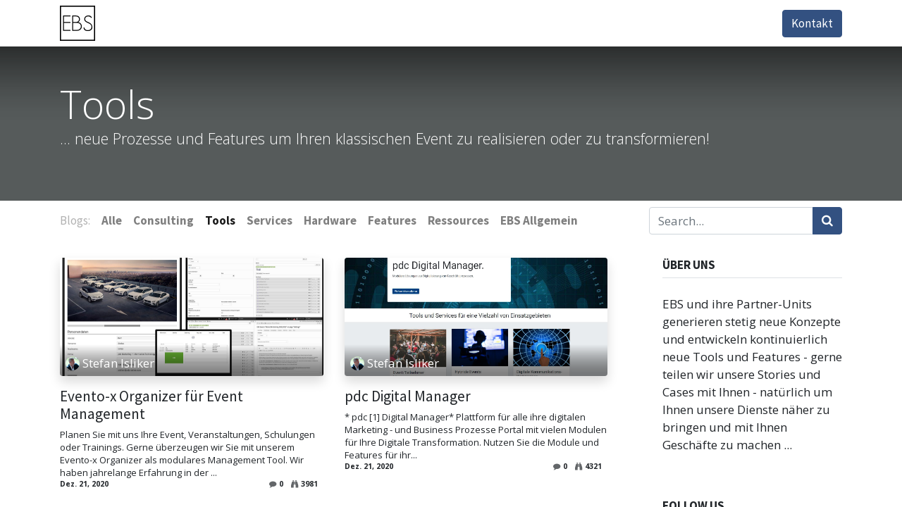

--- FILE ---
content_type: text/html; charset=utf-8
request_url: https://www.ebs-gmbh.ch/blog/tools-18
body_size: 9529
content:

    
    <!DOCTYPE html>
        
        
            
        
    <html lang="de-CH" data-website-id="1" data-oe-company-name="EBS Event- &amp; Business Services GmbH">
            
        
            
                
            
            
            
            
                
            
        
        
    <head>
                <meta charset="utf-8"/>
                <meta http-equiv="X-UA-Compatible" content="IE=edge,chrome=1"/>
    <meta name="viewport" content="width=device-width, initial-scale=1, user-scalable=no"/>
        <meta name="generator" content="Odoo"/>
        
        
        
            
            
            
        
        
        
            
            
            
                
                    
                        <meta property="og:type" content="website"/>
                    
                
                    
                        <meta property="og:title" content="Tools | EBS Event + Business Service GmbH"/>
                    
                
                    
                        <meta property="og:site_name" content="EBS Event- &amp; Business Services GmbH"/>
                    
                
                    
                        <meta property="og:url" content="https://www.ebs-gmbh.ch/blog/tools-18"/>
                    
                
                    
                        <meta property="og:image" content="https://www.ebs-gmbh.ch/web/image/website/1/social_default_image?unique=543fbeb"/>
                    
                
            
            
            
                
                    <meta name="twitter:card" content="summary_large_image"/>
                
                    <meta name="twitter:title" content="Tools | EBS Event + Business Service GmbH"/>
                
                    <meta name="twitter:image" content="https://www.ebs-gmbh.ch/web/image/website/1/social_default_image?unique=543fbeb"/>
                
            
        

        
            
            
        
        <link rel="canonical" href="https://www.ebs-gmbh.ch/blog/tools-18"/>

        <link rel="preconnect" href="https://fonts.gstatic.com/" crossorigin=""/>
    
  

                <title> Tools | EBS Event + Business Service GmbH </title>
                <link type="image/x-icon" rel="shortcut icon" href="/web/image/website/1/favicon?unique=543fbeb"/>
    <link type="text/css" rel="stylesheet" href="/web/content/1030-3ec875c/1/web.assets_common.css" data-asset-xmlid="web.assets_common" data-asset-version="3ec875c"/>
    <link type="text/css" rel="stylesheet" href="/web/content/1021-8a31a9e/1/web.assets_frontend.css" data-asset-xmlid="web.assets_frontend" data-asset-version="8a31a9e"/>
        
    
  

                <script type="text/javascript">
                    var odoo = {
                        csrf_token: "f14e63e7ec80ea46165d146fae0b92584cb0565fo1800375060",
                        debug: "",
                    };
                </script>
    <script type="text/javascript">
                odoo.session_info = {"is_admin": false, "is_system": false, "is_website_user": true, "user_id": false, "is_frontend": true, "translationURL": "/website/translations", "cache_hashes": {"translations": "d1e8221cc3a7dc43e4b8ef9a87783275cf98d98d"}};
                if (!/(^|;\s)tz=/.test(document.cookie)) {
                    const userTZ = Intl.DateTimeFormat().resolvedOptions().timeZone;
                    document.cookie = `tz=${userTZ}; path=/`;
                }
            </script>
    <script defer="defer" type="text/javascript" src="/web/content/132-81501a1/1/web.assets_common_minimal_js.js" data-asset-xmlid="web.assets_common_minimal_js" data-asset-version="81501a1"></script>
    <script defer="defer" type="text/javascript" src="/web/content/133-fb48b8d/1/web.assets_frontend_minimal_js.js" data-asset-xmlid="web.assets_frontend_minimal_js" data-asset-version="fb48b8d"></script>
    
        
    
    <script defer="defer" type="text/javascript" data-src="/web/content/1023-b405dbd/1/web.assets_common_lazy.js" data-asset-xmlid="web.assets_common_lazy" data-asset-version="b405dbd"></script>
    <script defer="defer" type="text/javascript" data-src="/web/content/1024-8863a93/1/web.assets_frontend_lazy.js" data-asset-xmlid="web.assets_frontend_lazy" data-asset-version="8863a93"></script>
        
    
  

                
            <link type="application/atom+xml" rel="alternate" title="Atom Feed" href="/blog/18/feed"/>
            
        
            
        
    </head>
            <body class="">
                
        
    
            
        <div id="wrapwrap" class="   ">
      <header id="top" data-anchor="true" data-name="Header" class="  o_header_standard">
        <nav data-name="Navbar" class="navbar navbar-expand-lg navbar-light o_colored_level o_cc shadow-sm">
            <div id="top_menu_container" class="container justify-content-start justify-content-lg-between">
                
    <a href="/" class="navbar-brand logo mr-4">
            <span role="img" aria-label="Logo of EBS Event + Business Service GmbH" title="EBS Event + Business Service GmbH"><img src="/web/image/website/1/logo/EBS%20Event%20%2B%20Business%20Service%20GmbH?unique=543fbeb" class="img img-fluid" alt="EBS Event + Business Service GmbH" loading="lazy"/></span>
        </a>
    
                
    <button type="button" data-toggle="collapse" data-target="#top_menu_collapse" class="navbar-toggler ml-auto">
        <span class="navbar-toggler-icon o_not_editable"></span>
    </button>

                <div id="top_menu_collapse" class="collapse navbar-collapse order-last order-lg-0">
                    
    <ul id="top_menu" class="nav navbar-nav o_menu_loading flex-grow-1">
        
                        
                        
                            
    
    <li class="nav-item">
        <a role="menuitem" href="/" class="nav-link ">
            <span>Home</span>
        </a>
    </li>
    

                        
                            
    
    <li class="nav-item">
        <a role="menuitem" href="/contactus" class="nav-link ">
            <span>Kontakt</span>
        </a>
    </li>
    

                        
                            
    
    
    <li class="nav-item dropdown  ">
        <a data-toggle="dropdown" href="#" class="nav-link dropdown-toggle ">
            <span>EBS Services</span>
        </a>
        <ul class="dropdown-menu" role="menu">
            
                
    
    <li class="">
        <a role="menuitem" href="/consulting-event-management" class="dropdown-item ">
            <span>Consulting Event Management</span>
        </a>
    </li>
    

            
                
    
    <li class="">
        <a role="menuitem" href="/tools-event-prozesse" class="dropdown-item ">
            <span>Tools Event Prozesse</span>
        </a>
    </li>
    

            
                
    
    <li class="">
        <a role="menuitem" href="/services-event-produktion-data" class="dropdown-item ">
            <span>Services Event Produktion Data</span>
        </a>
    </li>
    

            
                
    
    <li class="">
        <a role="menuitem" href="/hardware-event-prasentation" class="dropdown-item ">
            <span>Hardware Event Präsentation</span>
        </a>
    </li>
    

            
                
    
    <li class="">
        <a role="menuitem" href="/features-entry-live-marketing" class="dropdown-item ">
            <span>Features Entry Live Marketing</span>
        </a>
    </li>
    

            
                
    
    <li class="">
        <a role="menuitem" href="/ressourcen-event-kampagnen" class="dropdown-item ">
            <span>Ressourcen Event Kampagnen</span>
        </a>
    </li>
    

            
        </ul>
    </li>

                        
                            
    
    <li class="nav-item">
        <a role="menuitem" href="/produkte" class="nav-link ">
            <span>Produkte</span>
        </a>
    </li>
    

                        
                            
    
    <li class="nav-item">
        <a role="menuitem" href="/blog" class="nav-link ">
            <span>Blog + News</span>
        </a>
    </li>
    

                        
                            
    
    <li class="nav-item">
        <a role="menuitem" href="/information" class="nav-link ">
            <span>Information</span>
        </a>
    </li>
    

                        
                            
    
    <li class="nav-item">
        <a role="menuitem" href="/impressum" class="nav-link ">
            <span>Impressum</span>
        </a>
    </li>
    

                        
                            
    
    <li class="nav-item">
        <a role="menuitem" href="/datenschutz" class="nav-link ">
            <span>Datenschutz</span>
        </a>
    </li>
    

                        
                            
    
    <li class="nav-item">
        <a role="menuitem" href="/event" class="nav-link ">
            <span>Events</span>
        </a>
    </li>
    

                        
                        
            <li class="nav-item ml-lg-auto o_no_autohide_item">
                <a href="/web/login" class="nav-link font-weight-bold">Anmelden</a>
            </li>
        
                        
        
        
            
        
    
    
                    
    </ul>

                </div>
                
                <div class="oe_structure" id="oe_structure_header_default_1">
            <section class="s_text_block" data-snippet="s_text_block" data-name="Text">
                <div class="container">
                    <a href="/contactus" class="btn btn-primary ml-4">Kontakt</a>
                </div>
            </section>
        </div>
    </div>
        </nav>
    </header>
      <main>
        
            
        
        <div id="wrap" class="js_blog website_blog">
            
        

        
        
        
        

        <div id="o_wblog_blog_top">
            
                
  
  
  <div data-name="Titelbild" style="" data-use_filters="True" data-use_text_align="True" class="o_record_cover_container d-flex flex-column h-100 o_colored_level o_cc o_cc3   o_wblog_post_page_cover o_record_has_cover cover_auto">
    <div style="background-image: none;" class="o_record_cover_component o_record_cover_image "></div>
    <div style="opacity: 0.2;" class="o_record_cover_component o_record_cover_filter oe_black"></div>
    
            
            
            
            

            <div class="container position-relative h-100 d-flex flex-column justify-content-around">
                <div class="o_wblog_post_title  ">
                    
                    <span class="text-white text-decoration-none" title="Tools">
                        <div id="o_wblog_post_name" placeholder="Blog Title">Tools</div>
                        <div id="o_wblog_post_subtitle" placeholder="Blog Untertitel">... neue Prozesse und Features um Ihren klassischen Event zu realisieren oder zu transformieren!</div>
                    </span>

                    <div>
                        <span>&nbsp;</span>
                    </div>
                </div>
            </div>
        
  </div>

    
        </div>

        
    <nav class="navbar navbar-expand-sm navbar-light ">
        <div class="container">
            <ul class="navbar-nav">
                <li class="nav-item">
                    <span class="nav-link disabled pl-0">Blogs:</span>
                </li>
                <li class="nav-item">
                    <a href="/blog" class="nav-link font-weight-bold ">Alle</a>
                </li>
                <li class="nav-item">
                    <a href="/blog/consulting-17" class="nav-link ">
                        <b>Consulting</b>
                    </a>
                </li><li class="nav-item">
                    <a href="/blog/tools-18" class="nav-link active">
                        <b>Tools</b>
                    </a>
                </li><li class="nav-item">
                    <a href="/blog/services-19" class="nav-link ">
                        <b>Services</b>
                    </a>
                </li><li class="nav-item">
                    <a href="/blog/hardware-20" class="nav-link ">
                        <b>Hardware</b>
                    </a>
                </li><li class="nav-item">
                    <a href="/blog/features-21" class="nav-link ">
                        <b>Features</b>
                    </a>
                </li><li class="nav-item">
                    <a href="/blog/ressources-22" class="nav-link ">
                        <b>Ressources</b>
                    </a>
                </li><li class="nav-item">
                    <a href="/blog/ebs-allgemein-24" class="nav-link ">
                        <b>EBS Allgemein</b>
                    </a>
                </li>
            </ul>
            <form id="o_wblog_post_search" class="form-inline w-100 w-md-auto pt-2 pt-md-0 d-md-flex" role="search" method="get" action="/blog/tools-18">
                
    <div role="search" class="input-group w-100">
        <input type="search" name="search" class="search-query form-control oe_search_box" placeholder="Search..."/>
        <div class="input-group-append">
            <button type="submit" class="btn btn-primary oe_search_button" aria-label="Suchen" title="Suchen"><i class="fa fa-search"></i></button>
        </div>
    </div>

            </form>
        </div>
    </nav>


        <section id="o_wblog_index_content">
            <div class="container py-4">
                <div class="row justify-content-between">
                    <div id="o_wblog_posts_loop_container" class="col ">

                        
    <div id="o_wblog_posts_loop" class="">

        

        

        

        <div class="row ">
            

            

            
                
                    
                
            
            
                <div class="pb-4 col-12 col-md-6">
                    <article name="blog_post" class="o_wblog_post position-relative ">
                        
                        
                            
    
    

    <a href="/blog/tools-18/evento-x-organizer-fur-event-management-23" class="text-decoration-none d-block mb-2">

        
  
  
  <div data-name="Titelbild" style="" class="o_record_cover_container d-flex flex-column h-100 o_colored_level o_cc o_cc3   o_list_cover o_not_editable  rounded overflow-hidden shadow mb-3">
    <div style="background-image: url(/web/image/621-15645525/Bild1.jpg);" class="o_record_cover_component o_record_cover_image "></div>
    
    
            
            

            
    <div class="o_not_editable align-items-center position-relative o_wblog_post_list_author o_list_cover d-flex text-white w-100 o_not_editable px-2 pb-2 pt-3">
        <div style="line-height:1"><img src="/web/image/blog.post/23/author_avatar/Evento-x%20Organizer%20f%C3%BCr%20Event%20Management?unique=4410e2e" class="img img-fluid rounded-circle o_wblog_author_avatar mr-1" alt="Evento-x Organizer für Event Management" loading="lazy"/></div>
        <div style="line-height:1">
            <span>Stefan Isliker</span>
            
        </div>
    </div>

        
  </div>

    </a>

                            <div>
                                
    <a href="/blog/tools-18/evento-x-organizer-fur-event-management-23" class="d-block text-reset text-decoration-none o_blog_post_title my-0 h5">Evento-x Organizer für Event Management</a>

    

                                <div>
                                    
    <a class="text-reset text-decoration-none" href="/blog/tools-18/evento-x-organizer-fur-event-management-23">
        <div class="mt-2 o_wblog_normalize_font">Planen Sie mit uns Ihre Event, Veranstaltungen, Schulungen oder Trainings. Gerne überzeugen wir Sie mit unserem Evento-x Organizer als modulares Management Tool. Wir haben jahrelange Erfahrung in der ...</div>
    </a>

    

                                </div>
                            </div>
                            <div class="o_wblog_normalize_font pr-2 pb-2">
                                
    <div class="d-flex small flex-wrap mb-1 w-100">
        <div class="d-flex flex-wrap align-items-center justify-content-between mx-n2 flex-grow-1">
            <time class="text-nowrap font-weight-bold px-2">Dez. 21, 2020</time>
            <div class="px-2">
                <b class="text-nowrap" title="Kommentare"><i class="fa fa-comment text-muted mr-1"></i>0</b>
                <b class="text-nowrap pl-2" title="Ansichten"><i class="fa fa-binoculars text-muted mr-1"></i>3981</b>
            </div>
            
        </div>
    </div>

                            </div>
                        
                        
                    </article>
                </div>
                
            
                <div class="pb-4 col-12 col-md-6">
                    <article name="blog_post" class="o_wblog_post position-relative ">
                        
                        
                            
    
    

    <a href="/blog/tools-18/pdc-digital-manager-22" class="text-decoration-none d-block mb-2">

        
  
  
  <div data-name="Titelbild" style="" class="o_record_cover_container d-flex flex-column h-100 o_colored_level o_cc o_cc3   o_list_cover o_not_editable  rounded overflow-hidden shadow mb-3">
    <div style="background-image: url(/web/image/370-08e00724/pdc-digitalmanager.JPG);" class="o_record_cover_component o_record_cover_image "></div>
    
    
            
            

            
    <div class="o_not_editable align-items-center position-relative o_wblog_post_list_author o_list_cover d-flex text-white w-100 o_not_editable px-2 pb-2 pt-3">
        <div style="line-height:1"><img src="/web/image/blog.post/22/author_avatar/pdc%20Digital%20Manager?unique=28c4938" class="img img-fluid rounded-circle o_wblog_author_avatar mr-1" alt="pdc Digital Manager" loading="lazy"/></div>
        <div style="line-height:1">
            <span>Stefan Isliker</span>
            
        </div>
    </div>

        
  </div>

    </a>

                            <div>
                                
    <a href="/blog/tools-18/pdc-digital-manager-22" class="d-block text-reset text-decoration-none o_blog_post_title my-0 h5">pdc Digital Manager</a>

    

                                <div>
                                    
    <a class="text-reset text-decoration-none" href="/blog/tools-18/pdc-digital-manager-22">
        <div class="mt-2 o_wblog_normalize_font">* pdc [1] Digital Manager*  Plattform für alle ihre digitalen Marketing - und Business Prozesse   Portal mit vielen Modulen für Ihre Digitale Transformation. Nutzen Sie die Module und Features für ihr...</div>
    </a>

    

                                </div>
                            </div>
                            <div class="o_wblog_normalize_font pr-2 pb-2">
                                
    <div class="d-flex small flex-wrap mb-1 w-100">
        <div class="d-flex flex-wrap align-items-center justify-content-between mx-n2 flex-grow-1">
            <time class="text-nowrap font-weight-bold px-2">Dez. 21, 2020</time>
            <div class="px-2">
                <b class="text-nowrap" title="Kommentare"><i class="fa fa-comment text-muted mr-1"></i>0</b>
                <b class="text-nowrap pl-2" title="Ansichten"><i class="fa fa-binoculars text-muted mr-1"></i>4321</b>
            </div>
            
        </div>
    </div>

                            </div>
                        
                        
                    </article>
                </div>
                
            
                <div class="pb-4 col-12 col-md-6">
                    <article name="blog_post" class="o_wblog_post position-relative ">
                        
                        
                            
    
    

    <a href="/blog/tools-18/evento-x-check-in-19" class="text-decoration-none d-block mb-2">

        
  
  
  <div data-name="Titelbild" style="" class="o_record_cover_container d-flex flex-column h-100 o_colored_level o_cc o_cc3   o_list_cover o_not_editable  rounded overflow-hidden shadow mb-3">
    <div style="background-image: url(/web/image/714-cfe980f0/Bild8.png);" class="o_record_cover_component o_record_cover_image "></div>
    
    
            
            

            
    <div class="o_not_editable align-items-center position-relative o_wblog_post_list_author o_list_cover d-flex text-white w-100 o_not_editable px-2 pb-2 pt-3">
        <div style="line-height:1"><img src="/web/image/blog.post/19/author_avatar/Evento-x%20Check-In?unique=8d60256" class="img img-fluid rounded-circle o_wblog_author_avatar mr-1" alt="Evento-x Check-In" loading="lazy"/></div>
        <div style="line-height:1">
            <span>Stefan Isliker</span>
            
        </div>
    </div>

        
  </div>

    </a>

                            <div>
                                
    <a href="/blog/tools-18/evento-x-check-in-19" class="d-block text-reset text-decoration-none o_blog_post_title my-0 h5">Evento-x Check-In</a>

    

                                <div>
                                    
    <a class="text-reset text-decoration-none" href="/blog/tools-18/evento-x-check-in-19">
        <div class="mt-2 o_wblog_normalize_font">Evento-x Check-In  Für das Entry Controlling brauchen Sie ein sehr effizientes und vom Handling einfaches Management Tool. Unsere Lösung bietet Ihnen eine langjährig erprobte Gewährleistung auch hochf...</div>
    </a>

    <div class="o_wblog_post_short_tag_section d-flex align-items-center flex-wrap pt-2">
        
            <a href="/blog/tools-18/tag/einladung-28" class="badge mb-2 mr-1 text-truncate border post_link">Einladung</a>
        
            <a href="/blog/tools-18/tag/einlass-kontrolle-23" class="badge mb-2 mr-1 text-truncate border post_link">Einlass Kontrolle</a>
        
            <a href="/blog/tools-18/tag/entry-management-22" class="badge mb-2 mr-1 text-truncate border post_link">Entry Management</a>
        
            <a href="/blog/tools-18/tag/events-11" class="badge mb-2 mr-1 text-truncate border post_link">Events</a>
        
            <a href="/blog/tools-18/tag/qr-code-25" class="badge mb-2 mr-1 text-truncate border post_link">QR Code</a>
        
            <a href="/blog/tools-18/tag/scanner-24" class="badge mb-2 mr-1 text-truncate border post_link">Scanner</a>
        
            <a href="/blog/tools-18/tag/wallet-27" class="badge mb-2 mr-1 text-truncate border post_link">Wallet</a>
        
            <a href="/blog/tools-18/tag/zutritt-26" class="badge mb-2 mr-1 text-truncate border post_link">Zutritt </a>
        
    </div>

                                </div>
                            </div>
                            <div class="o_wblog_normalize_font pr-2 pb-2">
                                
    <div class="d-flex small flex-wrap mb-1 w-100">
        <div class="d-flex flex-wrap align-items-center justify-content-between mx-n2 flex-grow-1">
            <time class="text-nowrap font-weight-bold px-2">Dez. 18, 2020</time>
            <div class="px-2">
                <b class="text-nowrap" title="Kommentare"><i class="fa fa-comment text-muted mr-1"></i>0</b>
                <b class="text-nowrap pl-2" title="Ansichten"><i class="fa fa-binoculars text-muted mr-1"></i>4105</b>
            </div>
            
        </div>
    </div>

                            </div>
                        
                        
                    </article>
                </div>
                
            
                <div class="pb-4 col-12 col-md-6">
                    <article name="blog_post" class="o_wblog_post position-relative ">
                        
                        
                            
    
    

    <a href="/blog/tools-18/xevent2-event-teilnehmer-management-plattform-18" class="text-decoration-none d-block mb-2">

        
  
  
  <div data-name="Titelbild" style="" class="o_record_cover_container d-flex flex-column h-100 o_colored_level o_cc o_cc3   o_list_cover o_not_editable  rounded overflow-hidden shadow mb-3">
    <div style="background-image: url(/web/image/524-746d07a9/xEvent2.jpg);" class="o_record_cover_component o_record_cover_image "></div>
    
    
            
            

            
    <div class="o_not_editable align-items-center position-relative o_wblog_post_list_author o_list_cover d-flex text-white w-100 o_not_editable px-2 pb-2 pt-3">
        <div style="line-height:1"><img src="/web/image/blog.post/18/author_avatar/xEvent2%20-%20Event%20%2B%20Teilnehmer%20Management%20Plattform?unique=b821778" class="img img-fluid rounded-circle o_wblog_author_avatar mr-1" alt="xEvent2 - Event + Teilnehmer Management Plattform" loading="lazy"/></div>
        <div style="line-height:1">
            <span>Stefan Isliker</span>
            
        </div>
    </div>

        
  </div>

    </a>

                            <div>
                                
    <a href="/blog/tools-18/xevent2-event-teilnehmer-management-plattform-18" class="d-block text-reset text-decoration-none o_blog_post_title my-0 h5">xEvent2 - Event + Teilnehmer Management Plattform</a>

    

                                <div>
                                    
    <a class="text-reset text-decoration-none" href="/blog/tools-18/xevent2-event-teilnehmer-management-plattform-18">
        <div class="mt-2 o_wblog_normalize_font">*xEvent2 - das Teilnehmer Management und Eventplanungstool der neuesten Generation*  pdc verfügt über langjährige Erfahrung im Event Management und im dazugehörigen Teilnehmer/Kampagnen Management. Mi...</div>
    </a>

    <div class="o_wblog_post_short_tag_section d-flex align-items-center flex-wrap pt-2">
        
            <a href="/blog/tools-18/tag/conferenzing-19" class="badge mb-2 mr-1 text-truncate border post_link">Conferenzing</a>
        
            <a href="/blog/tools-18/tag/digital-events-16" class="badge mb-2 mr-1 text-truncate border post_link">Digital Events</a>
        
            <a href="/blog/tools-18/tag/digital-transformation-21" class="badge mb-2 mr-1 text-truncate border post_link">Digital Transformation</a>
        
            <a href="/blog/tools-18/tag/event-2" class="badge mb-2 mr-1 text-truncate border post_link">Event</a>
        
            <a href="/blog/tools-18/tag/event-planer-8" class="badge mb-2 mr-1 text-truncate border post_link">Event Planer</a>
        
            <a href="/blog/tools-18/tag/hybrid-event-12" class="badge mb-2 mr-1 text-truncate border post_link">Hybrid Event</a>
        
            <a href="/blog/tools-18/tag/streaming-18" class="badge mb-2 mr-1 text-truncate border post_link">Streaming</a>
        
            <a href="/blog/tools-18/tag/teilnehmer-management-7" class="badge mb-2 mr-1 text-truncate border post_link">Teilnehmer Management</a>
        
            <a href="/blog/tools-18/tag/veranstaltung-13" class="badge mb-2 mr-1 text-truncate border post_link">Veranstaltung</a>
        
            <a href="/blog/tools-18/tag/digital-marketplaces-17" class="badge mb-2 mr-1 text-truncate border post_link">digital Marketplaces</a>
        
            <a href="/blog/tools-18/tag/elearning-20" class="badge mb-2 mr-1 text-truncate border post_link">eLearning</a>
        
    </div>

                                </div>
                            </div>
                            <div class="o_wblog_normalize_font pr-2 pb-2">
                                
    <div class="d-flex small flex-wrap mb-1 w-100">
        <div class="d-flex flex-wrap align-items-center justify-content-between mx-n2 flex-grow-1">
            <time class="text-nowrap font-weight-bold px-2">Dez. 18, 2020</time>
            <div class="px-2">
                <b class="text-nowrap" title="Kommentare"><i class="fa fa-comment text-muted mr-1"></i>0</b>
                <b class="text-nowrap pl-2" title="Ansichten"><i class="fa fa-binoculars text-muted mr-1"></i>4244</b>
            </div>
            
        </div>
    </div>

                            </div>
                        
                        
                    </article>
                </div>
                
            
        </div>
    </div>


                        
        
    
                    </div>
        
        <div class="col-12 col-md-3 d-flex ml-lg-5">
            
  <div id="o_wblog_sidebar" class="w-100">
    <div class="oe_structure" id="oe_structure_blog_sidebar_index_1"></div>
    <div class="o_wblog_sidebar_block pb-5">
      <h6 class="text-uppercase pb-2 mb-4 border-bottom font-weight-bold">Über uns</h6>
      <div>
        <p>EBS und ihre Partner-Units generieren stetig neue Konzepte und entwickeln kontinuierlich neue Tools und Features - gerne teilen wir unsere Stories und Cases mit Ihnen - natürlich um Ihnen unsere Dienste näher zu bringen und mit Ihnen Geschäfte zu machen ...</p>
      </div>
    </div>
    <div class="oe_structure" id="oe_structure_blog_sidebar_index_2"></div>
  
        <div class="o_wblog_sidebar_block pb-5">
            <h6 class="text-uppercase pb-2 mb-4 border-bottom font-weight-bold">Follow Us</h6>
            <div class="o_wblog_social_links d-flex flex-wrap mx-n1">
                
                
                
                <a href="https://www.linkedin.com/company/event-business-services-gmbhh/?viewAsMember=true" class="bg-100 border mx-1 mb-2 rounded-circle d-flex align-items-center justify-content-center text-decoration-none"><i class="fa fa-linkedin text-linkedin" aria-label="LinkedIn" title="LinkedIn"></i></a>
                
                
                
                <a href="/blog/18/feed" class="bg-100 border mx-1 mb-2 rounded-circle d-flex align-items-center justify-content-center text-decoration-none"><i class="fa fa-rss-square" aria-label="RSS" title="RSS"></i></a>
            </div>
            
        <div class="input-group js_follow" data-id="18" data-object="blog.blog" data-follow="off">
            <input type="email" name="email" class="js_follow_email form-control" placeholder="Ihre E-Mail..."/>
            <div class="input-group-append pt-2">
                <button href="#" class="btn btn-secondary js_unfollow_btn">Abmelden</button>
                <button href="#" class="btn btn-primary js_follow_btn">Abonnieren</button>
            </div>
        </div>
    
        </div>
        <div class="oe_structure" id="oe_structure_blog_sidebar_index_3"></div>
    
        <div class="o_wblog_sidebar_block pb-5">
            <h6 class="text-uppercase pb-2 mb-4 border-bottom font-weight-bold">Archive</h6>

            
    <select name="archive" oninput="location = this.value;" class="custom-select">
        <option value="/blog/tools-18" selected="true">
                -- All dates
        </option>

        <optgroup label="2020">
            <option unselected="true" value="/blog/tools-18?date_begin=2020-12-01+00%3A00%3A00&amp;date_end=2021-01-01+00%3A00%3A00">
                Dezember
                2020
            </option><option unselected="true" value="/blog/tools-18?date_begin=2020-11-01+00%3A00%3A00&amp;date_end=2020-12-01+00%3A00%3A00">
                November
                2020
            </option>
        </optgroup>
    </select>

        </div>
        <div class="oe_structure" id="oe_structure_blog_sidebar_index_4"></div>
    

        <div class="o_wblog_sidebar_block pb-5">
            <h6 class="text-uppercase pb-2 mb-4 border-bottom font-weight-bold">Stichwörter</h6>
            <div class="h5">
                
                
    
        
        
            
                <a href="/blog/tools-18/tag/conferenzing-19" class="badge mb-2 mw-100 text-truncate border post_link" rel="len(active_tag_ids) and 'nofollow'">Conferenzing</a>
            
        
            
                <a href="/blog/tools-18/tag/digital-events-16" class="badge mb-2 mw-100 text-truncate border post_link" rel="len(active_tag_ids) and 'nofollow'">Digital Events</a>
            
        
            
                <a href="/blog/tools-18/tag/digital-marketplaces-17" class="badge mb-2 mw-100 text-truncate border post_link" rel="len(active_tag_ids) and 'nofollow'">digital Marketplaces</a>
            
        
            
                <a href="/blog/tools-18/tag/digital-transformation-21" class="badge mb-2 mw-100 text-truncate border post_link" rel="len(active_tag_ids) and 'nofollow'">Digital Transformation</a>
            
        
            
                <a href="/blog/tools-18/tag/einladung-28" class="badge mb-2 mw-100 text-truncate border post_link" rel="len(active_tag_ids) and 'nofollow'">Einladung</a>
            
        
            
                <a href="/blog/tools-18/tag/einlass-kontrolle-23" class="badge mb-2 mw-100 text-truncate border post_link" rel="len(active_tag_ids) and 'nofollow'">Einlass Kontrolle</a>
            
        
            
                <a href="/blog/tools-18/tag/elearning-20" class="badge mb-2 mw-100 text-truncate border post_link" rel="len(active_tag_ids) and 'nofollow'">eLearning</a>
            
        
            
                <a href="/blog/tools-18/tag/entry-management-22" class="badge mb-2 mw-100 text-truncate border post_link" rel="len(active_tag_ids) and 'nofollow'">Entry Management</a>
            
        
            
                <a href="/blog/tools-18/tag/event-2" class="badge mb-2 mw-100 text-truncate border post_link" rel="len(active_tag_ids) and 'nofollow'">Event</a>
            
        
            
                <a href="/blog/tools-18/tag/event-planer-8" class="badge mb-2 mw-100 text-truncate border post_link" rel="len(active_tag_ids) and 'nofollow'">Event Planer</a>
            
        
            
                <a href="/blog/tools-18/tag/events-11" class="badge mb-2 mw-100 text-truncate border post_link" rel="len(active_tag_ids) and 'nofollow'">Events</a>
            
        
            
                <a href="/blog/tools-18/tag/hybrid-event-12" class="badge mb-2 mw-100 text-truncate border post_link" rel="len(active_tag_ids) and 'nofollow'">Hybrid Event</a>
            
        
            
                <a href="/blog/tools-18/tag/qr-code-25" class="badge mb-2 mw-100 text-truncate border post_link" rel="len(active_tag_ids) and 'nofollow'">QR Code</a>
            
        
            
                <a href="/blog/tools-18/tag/scanner-24" class="badge mb-2 mw-100 text-truncate border post_link" rel="len(active_tag_ids) and 'nofollow'">Scanner</a>
            
        
            
                <a href="/blog/tools-18/tag/streaming-18" class="badge mb-2 mw-100 text-truncate border post_link" rel="len(active_tag_ids) and 'nofollow'">Streaming</a>
            
        
            
                <a href="/blog/tools-18/tag/teilnehmer-management-7" class="badge mb-2 mw-100 text-truncate border post_link" rel="len(active_tag_ids) and 'nofollow'">Teilnehmer Management</a>
            
        
            
                <a href="/blog/tools-18/tag/veranstaltung-13" class="badge mb-2 mw-100 text-truncate border post_link" rel="len(active_tag_ids) and 'nofollow'">Veranstaltung</a>
            
        
            
                <a href="/blog/tools-18/tag/wallet-27" class="badge mb-2 mw-100 text-truncate border post_link" rel="len(active_tag_ids) and 'nofollow'">Wallet</a>
            
        
            
                <a href="/blog/tools-18/tag/zutritt-26" class="badge mb-2 mw-100 text-truncate border post_link" rel="len(active_tag_ids) and 'nofollow'">Zutritt </a>
            
        
    

            </div>
        </div>
        <div class="oe_structure" id="oe_structure_blog_sidebar_index_5"></div>
    </div>

        </div>
    
                </div>
            </div>
        </section>
    

            
            <div class="oe_structure oe_empty" id="oe_structure_blog_footer" data-editor-sub-message="Visible in all blogs' pages">
      
      
    </div>
  </div>
    
      </main>
      <footer id="bottom" data-anchor="true" data-name="Footer" class="o_footer o_colored_level o_cc ">
        <div id="footer" class="oe_structure oe_structure_solo" style="">
      <section class="s_text_block pt40 pb16" data-snippet="s_text_block" data-name="Text" style="" id="Links" data-anchor="true">
        <div class="container">
          <div class="row">
            <div class="col-lg-2 pt24 pb24 o_colored_level">
              <h5 class="mb-3">
                <font style="" class="text-o-color-5">Links
              </font>
              </h5>
              <ul class="list-unstyled">
                <li>
                  <a href="/">
                    <font style="" class="text-o-color-3">Home</font>
                  </a>
                </li>
                <li>
                  <a href="/information" data-original-title="" title="" aria-describedby="tooltip54481">
                    <font style="" class="text-o-color-3">Informationen</font>
                  </a>
                </li>
                <li>
                  <a href="/produkte" data-original-title="" title="" aria-describedby="tooltip112175">
                    <font style="" class="text-o-color-3">Produkte</font>
                  </a>
                </li>
                <li>
                  <a href="/#Services." data-original-title="" title="" aria-describedby="tooltip91415">
                    <font style="" class="text-o-color-3">Dienstleistungen</font>
                  </a>
                </li>
                <li>
                  <a href="/information#Information" data-original-title="" title="" aria-describedby="tooltip892628">
                    <font style="" class="text-o-color-3">AGB</font>
                    <br/>
                  </a>
                </li>
                <li>
                  <font style="" class="text-o-color-3">
                    <a href="/impressum">Impressum</a>
                  </font>
                </li>
                <li>
                  <font style="" class="text-o-color-3">Datenschutz</font>
                </li>
                <li>
                  <a href="/contactus" data-original-title="" title="" aria-describedby="tooltip846387">
                    <font style="" class="text-o-color-3">Kontakt</font>
                  </a>
                </li>
              </ul>
            </div>
            <div class="pt24 pb24 o_colored_level col-lg-5" style="">
              <h5 class="mb-3">Über uns</h5>
              <p><span style="background-color: rgba(51, 81, 129, 0);" class="text-o-color-3">Wir bieten mit der Unit EBS langjährige Erfahrung, grosses Knowhow über komplexe Ablaufprozesse von&nbsp; Veranstaltungen, Events, Trainings und Schulungen. Wir bieten unseren Support in der Umsetzung, Realisierung mittels Planungstools und verfügen über ein sehr breites Servicespektrum - zusammen mit unserem Partner-Units (pdc Unternehmungen und hpms) können wir Ihnen alles aus einer Hand realisieren oder nach Bedarf auch entsprechende Einzelservices.</span>&nbsp;<br/><br/><span style="background-color: rgba(51, 81, 129, 0);" class="text-o-color-3">Weitere Services rund um Marketing Technik und Marketing Support für Kampagnen, Digital Aktivtäten, Data Management, Lettershop Produktionen bis hin zu Contact Center Services sind in unserer Gruppe integriert und IN-House vorhanden.&nbsp;</span><br style="color: rgb(33, 37, 41); background-color: rgb(255, 255, 255);"/></p>
            </div>
            <div id="connect" class="col-lg-4 offset-lg-1 pt24 pb24 o_colored_level" style="">
              <h5 class="mb-3">Nehmen Sie Kontakt auf</h5>
              <ul class="list-unstyled">
                <li>
                  <i class="fa fa-comment fa-fw mr-2 text-o-color-3" style=""></i>
                  <a href="/contactus">
                    <font style="" class="text-o-color-3">Kontakt</font>
                  </a>
                </li>
                <li>
                  <i class="fa fa-envelope fa-fw mr-2 text-o-color-3" style=""></i>
                  <a href="mailto:projekte@ebs-gmbh.ch" data-original-title="" title="" aria-describedby="tooltip443727">
                    <font style="" class="text-o-color-3">projekte@ebs-gmbh.ch</font>
                  </a>
                </li>
                <li><i class="fa fa-phone fa-fw mr-2"></i>&nbsp;+41564378855</li>
              </ul>
              <div class="s_share text-left" data-name="Social Media">
                <h5 class="s_share_title d-none">Follow us</h5>
                <a href="/website/social/facebook" class="s_share_facebook" target="_blank" data-original-title="" title="" aria-describedby="tooltip769166">
                  </a>
                <a href="/website/social/twitter" class="s_share_twitter" target="_blank" data-original-title="" title="" aria-describedby="tooltip76398">
                  </a>
                <a href="/website/social/linkedin" class="s_share_linkedin" target="_blank">
                  <i class="fa fa-linkedin rounded-circle shadow-sm" data-original-title="" title="" aria-describedby="tooltip36103"></i>
                </a>
                <a href="/" class="text-800 float-right">
                  <i class="fa fa-home rounded-circle shadow-sm"></i>
                </a>
              </div>
            </div>
          </div>
        </div>
      </section>
    </div>
  <div class="o_footer_copyright o_colored_level o_cc" data-name="Copyright">
          <div class="container py-3">
            <div class="row">
              <div class="col-sm text-center text-sm-left text-muted">
                
        
    
                <span class="mr-2 o_footer_copyright_name">Copyright © EBS Event &amp; Business Services GmbH ¦ Wettingen (Schweiz)</span>
            
        
    
        
        
        
    
        
    
        
              </div>
              <div class="col-sm text-center text-sm-right o_not_editable">
                
        <div class="o_brand_promotion">
            
        
    </div>
    
              </div>
            </div>
          </div>
        </div>
      </footer>
    <div id="website_cookies_bar" class="s_popup o_snippet_invisible" data-name="Cookies Bar" data-vcss="001" data-invisible="1">
      <div class="modal modal_shown o_cookies_discrete s_popup_bottom" data-show-after="500" data-display="afterDelay" data-consents-duration="999" data-focus="false" data-backdrop="false" data-keyboard="false" tabindex="-1" role="dialog" style="display: none; background-color: var(--black-50) !important;" aria-hidden="true">
        <div class="modal-dialog d-flex s_popup_size_full">
          <div class="modal-content oe_structure">
            <section class="o_colored_level o_cc o_cc1">
              <div class="container">
                <div class="row">
                  <div class="col-lg-8 pt16 o_colored_level">
                    <p>This website uses cookies. For more information, please visit our privacy policy.</p>
                  </div>
                  <div class="col-lg-4 pt16 text-right o_colored_level">
                    <a href="/datenschutz" class="o_cookies_bar_text_policy btn btn-link btn-sm">Privacy Policy</a>
                    <a href="#" role="button" class="js_close_popup o_cookies_bar_text_button btn btn-primary btn-sm" data-original-title="" title="" aria-describedby="tooltip930343">close</a>
                  </div>
                </div>
              </div>
            </section>
          </div>
        </div>
      </div>
    </div>
  
    </div>
        
    
  
        
    </body>
        </html>
    



--- FILE ---
content_type: image/svg+xml
request_url: https://www.ebs-gmbh.ch/web/image/website/1/logo/EBS%20Event%20%2B%20Business%20Service%20GmbH?unique=543fbeb
body_size: 1569
content:
<svg id="Ebene_1" data-name="Ebene 1" xmlns="http://www.w3.org/2000/svg" viewBox="0 0 31 31"><defs><style>.cls-1{fill:none;stroke:#000;}</style></defs><rect class="cls-1" x="0.5" y="0.5" width="30" height="30"/><path d="M2.34,21.68V8.25H8.79V9H3.11v4.88H8.79v.83H3.11v6.17H8.79v.77Z" transform="translate(0.5 0.5)"/><path d="M17.57,20.59a4.37,4.37,0,0,1-3,1.09H10.39V8.25h3.27a3.61,3.61,0,0,1,2.48.81,3.06,3.06,0,0,1,1,2.41,2.76,2.76,0,0,1-1.45,2.59,3.94,3.94,0,0,1,2.27,1.28,3.64,3.64,0,0,1,.85,2.45A3.57,3.57,0,0,1,17.57,20.59Zm-2-10.89A2.74,2.74,0,0,0,13.71,9H11.14v4.88h2.69a2.51,2.51,0,0,0,1.8-.67,2.33,2.33,0,0,0,.72-1.77A2.19,2.19,0,0,0,15.59,9.7ZM17,15.51a3.54,3.54,0,0,0-2.4-.83H11.14v6.23H14.6A3.54,3.54,0,0,0,17,20a2.81,2.81,0,0,0,1-2.25A2.84,2.84,0,0,0,17,15.51Z" transform="translate(0.5 0.5)"/><path d="M25.92,21.56a5,5,0,0,1-1.73.27,3.77,3.77,0,0,1-4-2.92l.77-.26a3,3,0,0,0,3.2,2.41,3.34,3.34,0,0,0,2.27-.72,2.69,2.69,0,0,0,.85-2.14,2.86,2.86,0,0,0-1-2.22,4.31,4.31,0,0,0-.81-.54c-.36-.2-.83-.43-1.39-.68a9.29,9.29,0,0,1-2.18-1.24,2.83,2.83,0,0,1-1-2.24A2.79,2.79,0,0,1,22,9a3.52,3.52,0,0,1,2.41-.86A3.5,3.5,0,0,1,27.7,10l-.73.32a2.6,2.6,0,0,0-.9-.93,3.23,3.23,0,0,0-1.71-.41,2.79,2.79,0,0,0-1.85.62,2.17,2.17,0,0,0-.79,1.73A2.14,2.14,0,0,0,22.55,13a10.21,10.21,0,0,0,1.88,1,12.49,12.49,0,0,1,1.52.78,5.85,5.85,0,0,1,1,.78,3.6,3.6,0,0,1,1.09,2.67A3.23,3.23,0,0,1,25.92,21.56Z" transform="translate(0.5 0.5)"/></svg>